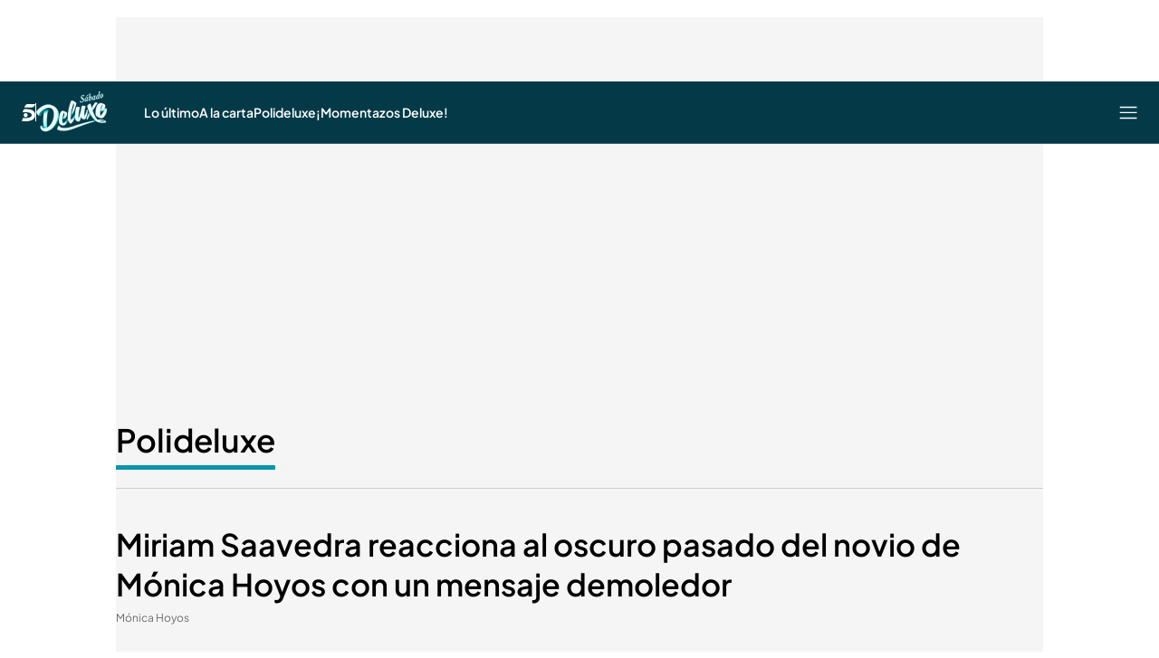

--- FILE ---
content_type: application/x-javascript
request_url: https://baul.mediaset.es/dist-maivs-modules/_astro/index.CXjcS4Sw.js
body_size: 965
content:
import{j as e}from"./jsx-runtime.PRPpl5vZ.js";import{r as R}from"./index.RYns6xqu.js";import{i as N,g as V}from"./utils.DMbnRX5-.js";import{i as _}from"./helpers.CToWfK3C.js";import{L as u}from"./index.g3nmgqAB.js";import{g as t}from"./_rest_.edc204e0.BFQ8SN6h.js";const v=({name:i,hrefLogos:r,siteLogo:s,microsite:a,micrositeLogo:o,isotipeLogo:n,useMicrositeLogo:g,useIsotipeLogo:h,section:c,isHamburguerNav:d,hasWhiteBrandLogo:l,isLightTheme:m,hasOwnMenu:p,isEditorialObject:f})=>{const{siteLogoHref:x,isotipeLogoHref:j,micrositeLogoHref:L}=r,H=!N(a),R=!N(c),$=()=>V(a,c,i,l),{parsedIsotipeLogoHref:S,parsedMicrositeLogoHref:w,parsedSiteLogoHref:M}=G({isotipeLogoHref:j,micrositeLogoHref:H?L||a?.link?.href:c?.link?.href,siteLogoHref:x}),b=()=>e.jsxs(u,{href:M,"aria-label":`Inicio de ${i}`,children:[e.jsx("img",{className:t.logoHeader,src:s?.src,alt:`Logo de ${i}`,loading:d?"lazy":"eager",decoding:"sync",fetchpriority:"high",width:s?.naturalWidth,height:s?.naturalHeight}),f||d?e.jsx("span",{className:t.hidden,children:i}):e.jsx("h1",{className:t.hidden,children:i})]}),y=()=>e.jsxs(e.Fragment,{children:[e.jsxs(u,{href:S,"aria-label":`Inicio de ${i}`,children:[e.jsx("img",{className:t.isotipeLogo,src:n?.src,alt:`Logo de ${i}`,loading:d?"lazy":"eager",decoding:"async",fetchpriority:"high",width:n?.naturalWidth,height:n?.naturalHeight}),e.jsx("span",{className:t.hidden,children:i})]}),e.jsx("div",{className:`${t.isotipeLogoVerticalSeparator} ${m?t.isotipeLogoSeparatorBlack:t.isotipeLogoSeparatorWhite}`})]}),W=()=>e.jsxs(u,{href:w,"aria-label":`Ir a ${$()}`,children:[e.jsx("img",{className:t.logoHeader,src:p&&!l?o?.src:l?s?.src:o?.src,alt:`Logo de ${$()}`,width:p&&!l?o?.naturalWidth:l?s?.naturalWidth:o?.naturalWidth,height:p&&!l?o?.naturalHeight:l?s?.naturalHeight:o?.naturalHeight,loading:d?"lazy":"eager",decoding:"sync",fetchpriority:"high"}),f||d?e.jsx("span",{className:t.hidden,children:$()}):e.jsx("h1",{className:t.hidden,children:$()})]}),I=()=>f||d?e.jsx("span",{children:e.jsx(u,{href:w,"aria-label":`Ir a ${$()}`,className:`${m?t.blackText:t.whiteText} ${t.text}`,children:$()})}):e.jsx("h1",{children:e.jsx(u,{href:w,"aria-label":`Ir a ${$()}`,className:`${m?t.blackText:t.whiteText} ${t.text}`,children:$()})}),{component:k,addMarginRight:v}=d?(()=>{const t=s?.src;return H||R?t?{component:e.jsx(W,{}),addMarginRight:!0}:{component:e.jsx(I,{}),addMarginRight:!1}:{component:e.jsx(b,{}),addMarginRight:!0}})():g?{component:e.jsxs(e.Fragment,{children:[h&&e.jsx(y,{}),e.jsx(W,{})]}),addMarginRight:!0}:H&&!g?{component:e.jsxs(e.Fragment,{children:[h&&e.jsx(y,{}),e.jsx(I,{})]}),addMarginRight:!1}:R&&!g?{component:e.jsxs(e.Fragment,{children:[e.jsx(y,{}),e.jsx(I,{})]}),addMarginRight:!1}:{component:e.jsx(b,{}),addMarginRight:!0};return e.jsx("div",{className:`${t.logoContainer} ${v?t.marginRight:""}`,children:k})};function G({isotipeLogoHref:e,micrositeLogoHref:t,siteLogoHref:i}){const[r,s]=R.useState(e),[a,o]=R.useState(t),[n,g]=R.useState(i),h=R.useCallback(((e,t)=>{const i=e.origin===t.origin&&e.pathname===t.pathname&&e.searchParams.toString()===t.searchParams.toString(),r=t;if(i){r.hash="";const e=[];for(const[t]of r.searchParams.entries())t.startsWith("utm_")&&e.push(t);for(const t of e)r.searchParams.delete(t)}return r.toString()}),[]);return R.useEffect((()=>{if(!_())return;const r=new URL(window.location.href),a=window.location.origin,n=new URL(i,a),c=new URL(t,a),d=new URL(e,a),l=h(r,n),m=h(r,c),p=h(r,d);g(l.toString()),s(p.toString()),o(m.toString())}),[i,t,e]),{parsedIsotipeLogoHref:r,parsedMicrositeLogoHref:a,parsedSiteLogoHref:n}}export{v as L};